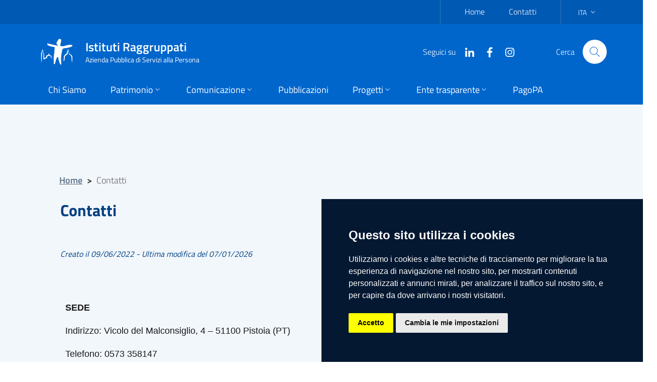

--- FILE ---
content_type: text/html; charset=UTF-8
request_url: https://www.istitutiraggruppati.eu/articoli/contatti
body_size: 8107
content:
<!doctype html>
<html lang="it">
<head>
    <meta charset="utf-8">
    <meta name="viewport" content="width=device-width, initial-scale=1, shrink-to-fit=no">
    <meta name="csrf-token" content="EfJVXyRtjMvpc8Uhb3HfU1HwR0uNiCgk4ZYB2q6q">

    <title>        Istituti Raggruppati        </title>

    <!-- Bootstrap core CSS -->
    <link href="https://www.istitutiraggruppati.eu/vendor/bootstrap-italia/dist/css/bootstrap-italia.min.css" rel="stylesheet">
    <link href="https://www.istitutiraggruppati.eu/css/ir_custom.css" rel="stylesheet">

            
    <script>window.__PUBLIC_PATH__ = 'https://www.istitutiraggruppati.eu/vendor/bootstrap-italia/dist/fonts'</script>
</head>
<body>
    <!-- Header -->
    <div class="it-header-wrapper it-header-sticky" style="z-index: 999">
        <div class="it-header-slim-wrapper ">
            <div class="container">
                <div class="row">
                    <div class="col-12">
                        <div class="it-header-slim-wrapper-content">
                            <!--<a class="d-none d-lg-block navbar-brand" href="https://www.istitutiraggruppati.eu">Istituti Raggruppati</a>-->
                            <div class="nav-mobile">
                                <nav>
                                    <a class="it-opener d-lg-none" data-toggle="collapse" href="#menu-principale" role="button" aria-expanded="false" aria-controls="menu-principale">
                                        <span>Istituti Raggruppati</span>
                                        <svg class="icon">
                                            <use xlink:href="https://www.istitutiraggruppati.eu/vendor/bootstrap-italia/dist/svg/sprite.svg#it-expand"></use>
                                        </svg>
                                    </a>
                                    <div class="link-list-wrapper collapse" id="menu-principale">
                                        <ul class="link-list">
                                            <li>
    <a href="https://www.istitutiraggruppati.eu"
            
    >Home
    </a>
</li>
<li>
    <a href="https://www.istitutiraggruppati.eu/articoli/contatti"
            
    >Contatti
    </a>
</li>
                                        </ul>
                                    </div>
                                </nav>
                            </div>
                            <div class="header-slim-right-zone">
                                
                                <div class="nav-item dropdown">
                                    <a class="nav-link dropdown-toggle" href="#" data-toggle="dropdown" aria-expanded="false">
                                        <span>ITA</span>
                                        <svg class="icon d-none d-lg-block">
                                            <use xlink:href="https://www.istitutiraggruppati.eu/vendor/bootstrap-italia/dist/svg/sprite.svg#it-expand"></use>
                                        </svg>
                                    </a>
                                    <div class="dropdown-menu">
                                        <div class="row">
                                            <div class="col-12">
                                                <div class="link-list-wrapper">
                                                    <ul class="link-list">
                                                        <li><a class="list-item" href="#"><span>ITA</span></a></li>
                                                        <li><a class="list-item" href="#"><span>ENG</span></a></li>
                                                    </ul>
                                                </div>
                                            </div>
                                        </div>
                                    </div>
                                </div>

                                                            </div>
                        </div>
                    </div>
                </div>
            </div>
        </div>
        <div class="it-nav-wrapper">
            <div class="it-header-center-wrapper  it-small-header">
                <div class="container">
                    <div class="row">
                        <div class="col-12">
                            <div class="it-header-center-content-wrapper">
                                <div class="it-brand-wrapper">
                                    <a href="https://www.istitutiraggruppati.eu">
                                                                                                                                    <img alt="logo" style="max-height: 80px;" class="icon" src="/img/icona-logo-IR-bianco.svg">
                                                                                                                            <div class="it-brand-text">
                                            <h2 class="no_toc d-none d-md-block">Istituti Raggruppati</h2>
                                            <h2 class="no_toc d-block d-md-none"></h2>
                                            <h3 class="no_toc d-none d-md-block">Azienda Pubblica di Servizi alla Persona</h3>
                                        </div>
                                    </a>
                                </div>
                                <div class="it-right-zone">
                                                                            <div class="it-socials d-none d-md-flex">
                                            <span>Seguici su</span>
                                            <ul>
                                                <li>
    <a href="https://www.linkedin.com/in/istitutiraggruppati/" aria-label="Linkedin" target="_blank">
        <svg class="icon">
            <use xlink:href="https://www.istitutiraggruppati.eu/vendor/bootstrap-italia/dist/svg/sprite.svg#it-linkedin"></use>
        </svg>
    </a>
</li><li>
    <a href="https://www.facebook.com/istitutiraggruppatipistoia" aria-label="Facebook" target="_blank">
        <svg class="icon">
            <use xlink:href="https://www.istitutiraggruppati.eu/vendor/bootstrap-italia/dist/svg/sprite.svg#it-facebook"></use>
        </svg>
    </a>
</li><li>
    <a href="https://www.instagram.com/istitutiraggruppati/" aria-label="Instagram" target="_blank">
        <svg class="icon">
            <use xlink:href="https://www.istitutiraggruppati.eu/vendor/bootstrap-italia/dist/svg/sprite.svg#it-instagram"></use>
        </svg>
    </a>
</li>                                            </ul>
                                        </div>
                                                                                                                <div class="it-search-wrapper">
                                            <span class="d-none d-md-block">Cerca</span>
                                            <a class="search-link rounded-icon" href="https://www.istitutiraggruppati.eu/ricerca" aria-label="Cerca">
                                                <svg class="icon">
                                                    <use xlink:href="https://www.istitutiraggruppati.eu/vendor/bootstrap-italia/dist/svg/sprite.svg#it-search"></use>
                                                </svg>
                                            </a>
                                        </div>
                                                                    </div>
                            </div>
                        </div>
                    </div>
                </div>
            </div>
            <div class="it-header-navbar-wrapper">
                <div class="container">
                    <div class="row">
                        <div class="col-12">
                            <nav class="navbar navbar-expand-lg has-megamenu">
                                <button class="custom-navbar-toggler" type="button" aria-controls="nav10" aria-expanded="false" aria-label="Mostra navigazione" data-target="#nav10">
                                    <svg class="icon">
                                        <use xlink:href="https://www.istitutiraggruppati.eu/vendor/bootstrap-italia/dist/svg/sprite.svg#it-burger"></use>
                                    </svg>
                                </button>
                                <div class="navbar-collapsable" id="nav10">
                                    <div class="overlay"></div>
                                    <div class="close-div sr-only">
                                        <button class="btn close-menu" type="button"><span class="it-close"></span>close</button>
                                    </div>
                                    <div class="menu-wrapper">
                                        <ul class="navbar-nav">
                                            <li class="nav-item">
        <a class="nav-link "
                            href="/articoli/chi-siamo"
                                    ><span>Chi Siamo</span>
        </a>
    </li>
<li class="nav-item dropdown megamenu">
        <a class="nav-link dropdown-toggle" href="#" data-toggle="dropdown" aria-expanded="false">
            <span>Patrimonio</span>
            <svg class="icon icon-xs">
                <use xlink:href="https://www.istitutiraggruppati.eu/vendor/bootstrap-italia/dist/svg/sprite.svg#it-expand"></use>
            </svg>
        </a>
        <div class="dropdown-menu">
            <div class="row">
                                    <div class="col-12 col-lg-4">
                    <div class="link-list-wrapper">
                        <ul class="link-list">
                                                                                                <li>
                                        <a class="list-item"
                                           href="https://www.istitutiraggruppati.eu/patrimonio"
                                                                                   ><span>Elenco immobili</span></a>
                                    </li>
                                                                                                                                <li>
                                        <a class="list-item"
                                           href="https://www.istitutiraggruppati.eu/articoli/richieste-di-locazione"
                                                                                   ><span>Domanda di locazione</span></a>
                                    </li>
                                                                                                                                <li>
                                        <a class="list-item"
                                           href="https://www.istitutiraggruppati.eu/art-bonus"
                                                                                   ><span>Art Bonus</span></a>
                                    </li>
                                                                                                                                <li>
                                        <a class="list-item"
                                           href="https://www.istitutiraggruppati.eu/affittasi"
                                                                                   ><span>Affittasi</span></a>
                                    </li>
                                                                                                                                <li>
                                        <a class="list-item"
                                           href="https://www.istitutiraggruppati.eu/vendesi"
                                                                                   ><span>Vendesi</span></a>
                                    </li>
                                                                                                                                <li>
                                        <a class="list-item"
                                           href="https://www.istitutiraggruppati.eu/spazisociali"
                                                                                   ><span>Spazi per attività sociali</span></a>
                                    </li>
                                                                                    </ul>
                    </div>
                </div>
                            </div>
        </div>
    </li>
<li class="nav-item dropdown">
        <a class="nav-link dropdown-toggle" href="#" data-toggle="dropdown" aria-expanded="false">
            <span>Comunicazione</span>
            <svg class="icon icon-xs">
                <use xlink:href="https://www.istitutiraggruppati.eu/vendor/bootstrap-italia/dist/svg/sprite.svg#it-expand"></use>
            </svg>
        </a>
        <div class="dropdown-menu">
            <div class="link-list-wrapper">
                <ul class="link-list">
                                                                        <li><a class="list-item"
                                   href="https://www.istitutiraggruppati.eu/news"
                                                                   ><span>Notizie</span></a></li>
                                                                                                <li><a class="list-item"
                                   href="https://www.istitutiraggruppati.eu/press"
                                                                   ><span>Comunicati</span></a></li>
                                                                                                <li><a class="list-item"
                                   href="https://www.istitutiraggruppati.eu/app"
                                                                   ><span>App</span></a></li>
                                                                                                <li><a class="list-item"
                                   href="https://www.istitutiraggruppati.eu/articoli/logo-di-istituti-raggruppati-e-regole-per-il-suo"
                                                                   ><span>Utilizzo del logo</span></a></li>
                                                            </ul>
            </div>
        </div>
    </li>
<li class="nav-item">
        <a class="nav-link "
                            href="/pubblicazioni"
                                    ><span>Pubblicazioni</span>
        </a>
    </li>
<li class="nav-item dropdown megamenu">
        <a class="nav-link dropdown-toggle" href="#" data-toggle="dropdown" aria-expanded="false">
            <span>Progetti</span>
            <svg class="icon icon-xs">
                <use xlink:href="https://www.istitutiraggruppati.eu/vendor/bootstrap-italia/dist/svg/sprite.svg#it-expand"></use>
            </svg>
        </a>
        <div class="dropdown-menu">
            <div class="row">
                                    <div class="col-12 col-lg-4">
                    <div class="link-list-wrapper">
                        <ul class="link-list">
                                                                                                <li>
                                        <a class="list-item"
                                           href="https://www.istitutiraggruppati.eu/progetti/immobili"
                                                                                   ><span>Immobili per attività sociali e ricreative</span></a>
                                    </li>
                                                                                                                                <li>
                                        <a class="list-item"
                                           href="https://www.istitutiraggruppati.eu/progetti/ragazzi"
                                                                                   ><span>Progetti per ragazzi ed adolescenti</span></a>
                                    </li>
                                                                                                                                <li>
                                        <a class="list-item"
                                           href="https://www.istitutiraggruppati.eu/progetti/iniziative"
                                                                                   ><span>Iniziative ed eventi</span></a>
                                    </li>
                                                                                                                                <li>
                                        <a class="list-item"
                                           href="https://www.istitutiraggruppati.eu/progetti/cultura"
                                                                                   ><span>Progetti culturali</span></a>
                                    </li>
                                                                                                                                <li>
                                        <a class="list-item"
                                           href="https://www.istitutiraggruppati.eu/articoli/il-polo-sociale-di-san-vitale"
                                                                                   ><span>Il polo sociale di San Vitale</span></a>
                                    </li>
                                                                                    </ul>
                    </div>
                </div>
                            </div>
        </div>
    </li>
<li class="nav-item dropdown megamenu">
        <a class="nav-link dropdown-toggle" href="#" data-toggle="dropdown" aria-expanded="false">
            <span>Ente trasparente</span>
            <svg class="icon icon-xs">
                <use xlink:href="https://www.istitutiraggruppati.eu/vendor/bootstrap-italia/dist/svg/sprite.svg#it-expand"></use>
            </svg>
        </a>
        <div class="dropdown-menu">
            <div class="row">
                                    <div class="col-12 col-lg-4">
                    <div class="link-list-wrapper">
                        <ul class="link-list">
                                                                                                <li>
                                        <a class="list-item"
                                           href="https://www.istitutiraggruppati.eu/albo"
                                                                                   ><span>Albo Online</span></a>
                                    </li>
                                                                                                                                <li>
                                        <a class="list-item"
                                           href="https://www.istitutiraggruppati.eu/disposizionigenerali"
                                                                                   ><span>Disposizioni generali</span></a>
                                    </li>
                                                                                                                                <li>
                                        <a class="list-item"
                                           href="https://www.istitutiraggruppati.eu/organizzazione"
                                                                                   ><span>Organizzazione</span></a>
                                    </li>
                                                                                                                                <li>
                                        <a class="list-item"
                                           href="https://www.istitutiraggruppati.eu/consulenti"
                                                                                   ><span>Consulenti e collaboratori</span></a>
                                    </li>
                                                                                                                                <li>
                                        <a class="list-item"
                                           href="https://www.istitutiraggruppati.eu/enti"
                                                                                   ><span>Enti controllati</span></a>
                                    </li>
                                                                                                                                <li>
                                        <a class="list-item"
                                           href="https://www.istitutiraggruppati.eu/anticorruzione"
                                                                                   ><span>Anticorruzione e trasparenza</span></a>
                                    </li>
                                                                                                                                <li>
                                        <a class="list-item"
                                           href="https://www.istitutiraggruppati.eu/articoli/whistleblowing-segnalazione-illeciti"
                                                                                   ><span>Whistleblowing – Procedure per le segnalazioni di illeciti</span></a>
                                    </li>
                                                                                    </ul>
                    </div>
                </div>
                                    <div class="col-12 col-lg-4">
                    <div class="link-list-wrapper">
                        <ul class="link-list">
                                                                                                <li>
                                        <a class="list-item"
                                           href="https://www.istitutiraggruppati.eu/archivio"
                                                                                   ><span>Provvedimenti</span></a>
                                    </li>
                                                                                                                                <li>
                                        <a class="list-item"
                                           href="https://www.istitutiraggruppati.eu/bandi"
                                                                                   ><span>Bandi di gara e contratti</span></a>
                                    </li>
                                                                                                                                <li>
                                        <a class="list-item"
                                           href="https://www.istitutiraggruppati.eu/concorsi"
                                                                                   ><span>Concorsi</span></a>
                                    </li>
                                                                                                                                <li>
                                        <a class="list-item"
                                           href="https://www.istitutiraggruppati.eu/bilanci"
                                                                                   ><span>Bilanci</span></a>
                                    </li>
                                                                                    </ul>
                    </div>
                </div>
                                    <div class="col-12 col-lg-4">
                    <div class="link-list-wrapper">
                        <ul class="link-list">
                                                                                                <li>
                                        <a class="list-item"
                                           href="https://www.istitutiraggruppati.eu/sovvenzioni"
                                                                                   ><span>Sovvenzioni, contributi, sussidi, vantaggi economici</span></a>
                                    </li>
                                                                                                                                <li>
                                        <a class="list-item"
                                           href="https://www.istitutiraggruppati.eu/patrimonio"
                                                                                   ><span>Patrimonio</span></a>
                                    </li>
                                                                                                                                <li>
                                        <a class="list-item"
                                           href="https://www.istitutiraggruppati.eu/rilievi"
                                                                                   ><span>Controlli e rilievi sull&#039;amministrazione</span></a>
                                    </li>
                                                                                                                                <li>
                                        <a class="list-item"
                                           href="https://www.istitutiraggruppati.eu/atti-programmazione"
                                                                                   ><span>Atti di programmazione</span></a>
                                    </li>
                                                                                                                                <li>
                                        <a class="list-item"
                                           href="https://www.istitutiraggruppati.eu/articoli/accesso-agli-atti-e-ai-documenti"
                                                                                   ><span>Accesso agli atti</span></a>
                                    </li>
                                                                                                                                <li>
                                        <a class="list-item"
                                           href="https://www.istitutiraggruppati.eu/form-richiesta"
                                                                                   ><span>Richiesta Accesso agli atti</span></a>
                                    </li>
                                                                                                                                <li>
                                        <a class="list-item"
                                           href="https://www.istitutiraggruppati.eu/form-locazione"
                                                                                   ><span>Richieste di locazione</span></a>
                                    </li>
                                                                                    </ul>
                    </div>
                </div>
                            </div>
        </div>
    </li>
<li class="nav-item">
        <a class="nav-link "
                            href="https://istitutiraggruppati.apsp.plugandpay.it/"
                             target="_blank"         ><span>PagoPA</span>
        </a>
    </li>
                                        </ul>
                                    </div>

                                </div>
                            </nav>
                        </div>
                    </div>
                </div>
            </div>
        </div>
    </div>
    <!-- End Header -->
    <!-- Body -->
    <main id="main_container">
            <section class="section section-muted">
        <div class="section-content py-3 position-relative">
            <div class="container">
                <nav class="breadcrumb-container" aria-label="breadcrumb">
                    <ol class="breadcrumb">
                        <li class="breadcrumb-item"><a href="/">Home</a><span class="separator">&gt;</span></li>
                                                    <li class="breadcrumb-item active">
                                                                Contatti
                                    
                                                            </li>
                                            </ol>
                </nav>
                <div class="row">
                    <div class="it-header-block">
                        <div class="it-header-block-title">
                            <h3 class="no_toc mb-4 block-title text-primary d-inline-block px-2 text-sans-serif">Contatti</h3><br/>
                            <h6 class="no_toc mb-4 block-title text-primary d-inline-block px-2 text-sans-serif"></h6>
                            <p class="small font-italic mb-4 ml-2 pl-0 text-primary pe-2 text-sans-serif">Creato il 09/06/2022 - Ultima modifica del  07/01/2026</p>
                        </div>
                    </div>
                </div>
            </div>
            <div class="container text-justify text-serif">
                <h3><div style="text-align: center;"><br></div></h3><p></p><div class="container text-justify text-serif" style="width: 1184px; padding-right: 6px; padding-left: 6px; max-width: 1184px; background-color: rgb(242, 247, 252);"><div class="container text-justify text-serif" style="scrollbar-color: var(--kt-scrollbar-hover-color) transparent; --bs-gutter-x: 1.5rem; --bs-gutter-y: 0; width: 1184px; padding-right: 6px; padding-left: 6px; max-width: 1184px;"><p style="color: rgb(25, 25, 26); font-size: 18px; font-family: Lora, Georgia, serif !important;"><span style="font-family: Arial;"><b>SEDE</b></span></p><p style="color: rgb(25, 25, 26); font-size: 18px; font-family: Lora, Georgia, serif !important;"><span style="font-family: Arial;">Indirizzo:&nbsp;</span><span style="font-family: Arial;">Vicolo del Malconsiglio, 4 – 51100 Pistoia (PT)</span></p><p style="color: rgb(25, 25, 26); font-size: 18px; font-family: Lora, Georgia, serif !important;"></p></div><div class="container text-serif" style="scrollbar-color: var(--kt-scrollbar-color) transparent; --bs-gutter-x: 1.5rem; --bs-gutter-y: 0; width: 1184px; padding-right: 6px; padding-left: 6px; max-width: 1184px;"><ul class="list-unstyled" style="scrollbar-color: var(--kt-scrollbar-color) transparent;"><li style="color: rgb(25, 25, 26); font-size: 18px; font-family: Lora, Georgia, serif !important;"><span style="scrollbar-color: var(--kt-scrollbar-color) transparent; font-family: Arial;">Telefono:</span><span style="font-family: Arial;">&nbsp;0573 358147</span></li><li style="color: rgb(25, 25, 26); font-size: 18px; font-family: Lora, Georgia, serif !important;"><span style="scrollbar-color: var(--kt-scrollbar-color) transparent; text-align: var(--bs-body-text-align); font-family: Arial;">email:</span><span style="scrollbar-color: var(--kt-scrollbar-color) transparent; text-align: var(--bs-body-text-align); font-family: Arial;">&nbsp;</span><a href="mailto:info@istitutiraggruppati.eu" style="color: rgb(0, 102, 204); text-decoration-line: underline; text-align: var(--bs-body-text-align);"><span style="font-family: Arial;">info@istitutiraggruppati.eu</span></a><br></li><li style="color: rgb(25, 25, 26); font-size: 18px; font-family: Lora, Georgia, serif !important;"><span style="scrollbar-color: var(--kt-scrollbar-color) transparent; font-family: Arial;">PEC:</span><span style="font-family: Arial;">&nbsp;</span><a href="mailto:istitutiraggruppati@pec.it" style="color: rgb(0, 102, 204); text-decoration-line: underline;"><span style="font-family: Arial;">istitutiraggruppati@pec.it</span></a></li></ul><p style="color: rgb(25, 25, 26); font-size: 18px; font-family: Lora, Georgia, serif !important;"><span style="font-family: Arial;"><b>_____________________________________________________________________________________________________________________</b></span></p><p style="color: rgb(25, 25, 26); font-size: 18px; font-family: Lora, Georgia, serif !important;"><span style="font-family: Arial;"><b>ORARI</b></span></p></div><p style=""><span style="color: rgb(25, 25, 26); font-family: Arial; font-size: 18px; text-align: var(--bs-body-text-align);">Gli uffici sono aperti al pubblico con il seguente orario:</span></p></div><table class="table table-bordered"><tbody><tr><td><br></td><td style="text-align: center; "><span style="font-family: Arial;">Mattina</span></td><td style="text-align: center;"><span style="font-family: Arial;">Pomeriggio</span></td></tr><tr><td><span style="font-family: Arial;">Lunedì</span></td><td style="text-align: center; "><span style="font-family: Arial;">9-13</span></td><td style="text-align: center;"><span style="font-family: Arial;">14-17</span></td></tr><tr><td><span style="font-family: Arial;">Martedì</span></td><td style="text-align: center; "><span style="font-family: Arial;">9-13</span></td><td style="text-align: center;"><span style="font-family: Arial;">CHIUSO</span></td></tr><tr><td><span style="font-family: Arial;">Mercoledì</span></td><td style="text-align: center; "><span style="font-family: Arial;">9-13</span></td><td style="text-align: center;"><span style="font-family: Arial;">14-17</span></td></tr><tr><td><span style="font-family: Arial;">Giovedì</span></td><td style="text-align: center; "><span style="font-family: Arial;">9-13</span></td><td style="text-align: center;"><span style="font-family: Arial;">CHIUSO</span></td></tr><tr><td><span style="font-family: Arial;">Venerdì</span></td><td style="text-align: center; "><span style="font-family: Arial;">9-13</span></td><td style="text-align: center;"><span style="font-family: Arial;">CHIUSO</span></td></tr><tr><td><span style="font-family: Arial;">Sabato</span></td><td style="text-align: center; "><span style="font-family: Arial;">CHIUSO</span></td><td style="text-align: center;"><span style="font-family: Arial;">CHIUSO</span></td></tr><tr><td><span style="font-family: Arial;">Domenica</span></td><td style="text-align: center; "><span style="font-family: Arial;">CHIUSO</span></td><td style="text-align: center;"><span style="font-family: Arial;">CHIUSO</span></td></tr></tbody></table><div class="container text-serif" style="width: 1184px; padding-right: 6px; padding-left: 6px; max-width: 1184px; background-color: rgb(242, 247, 252);"><ul class="list-unstyled" style=""><li style="color: rgb(25, 25, 26); font-family: Lora, Georgia, serif !important; font-size: 18px;"></li></ul><p></p><ul class="list-unstyled" style=""><li style="color: rgb(25, 25, 26); font-size: 18px;"><font face="Arial">Gli orari possono subire variazioni per motivi organizzativi, di ferie o di impegni del personale fuori sede.</font></li><li style="color: rgb(25, 25, 26); font-size: 18px;"><font face="Arial">Si prega di utilizzare le e-mail per appuntamenti o informazioni.</font></li><li style="color: rgb(25, 25, 26); font-size: 18px;"><font face="Arial">_____________________________________________________________________________________________________________________</font></li><li style="color: rgb(25, 25, 26); font-size: 18px;"><font face="Arial"><b>PROFILI SOCIAL</b></font></li><li style="color: rgb(25, 25, 26); font-size: 18px;"><font face="Arial"><br></font></li><li style="color: rgb(25, 25, 26); font-size: 18px;"><font face="Arial"><a href="https://www.linkedin.com/in/istitutiraggruppati/" target="_blank">LINKEDIN</a> | <a href="https://www.instagram.com/istitutiraggruppati/" target="_blank">INSTAGRAM</a> | <a href="https://www.facebook.com/istitutiraggruppatipistoia" target="_blank">FACEBOOK</a></font></li><li style="color: rgb(25, 25, 26); font-size: 18px;"><font face="Arial">_____________________________________________________________________________________________________________________</font></li></ul><p></p><ul class="list-unstyled" style=""><li style="color: rgb(25, 25, 26); font-family: Lora, Georgia, serif !important; font-size: 18px;"><span style="font-weight: 600; font-family: Arial;">CONTATTI</span></li></ul></div><table class="table table-bordered"><tbody><tr><td style="text-align: center; "><span style="font-family: Arial;">INCARICO</span></td><td style="text-align: center; "><span style="font-family: Arial;">NOMINATIVO</span></td><td style="text-align: center; "><span style="font-family: Arial;">E-MAIL</span></td><td style="text-align: center; "><span style="font-family: Arial;">TELEFONO</span></td></tr><tr><td><span style="font-family: Arial;">Presidente</span><br></td><td style="text-align: left;"><span style="font-family: Arial;">Umberto Grieco</span><br></td><td><a href="mailto:umberto.grieco@istitutiraggruppati.eu" target="_blank"><span style="font-family: Arial;">umberto.grieco@istitutiraggruppati.eu</span></a><br></td><td><br></td></tr><tr><td><span style="font-family: Arial;">Direttore</span></td><td><span style="font-family: Arial;">Giovanni Paci</span></td><td><a href="mailto:giovanni.paci@istitutiraggruppati.eu" target="_blank"><span style="font-family: Arial;">giovanni.paci@istitutiraggruppati.eu</span></a><br></td><td><span style="font-family: Arial;">324 0230331 (orario ufficio)</span><br></td></tr><tr><td><span style="font-family: Arial;">Revisore Unico</span></td><td><span style="font-family: Arial;">Alberto Busi</span></td><td><font face="Arial"><a href="mailto:segreteria@studiobianchibusi.it" target="_blank">segreteria@studiobianchibusi.it</a></font></td><td><br></td></tr><tr><td><span style="font-family: Arial;">Segreteria e amministrazione</span></td><td><span style="font-family: Arial;">Chiara Alibrandi</span></td><td><a href="mailto:chiara.alibrandi@istitutiraggruppati.eu" target="_blank"><span style="font-family: Arial;">chiara.alibrandi@istitutiraggruppati.eu</span></a><br></td><td><span style="font-family: Arial;">324 0232143 (orario ufficio)</span><br></td></tr><tr><td><span style="font-family: Arial;">Assistenza legale e contrattuale</span></td><td><span style="font-family: Arial;">Roberta Masetti</span></td><td><a href="mailto:roberta.masetti@istitutiraggruppati.eu" target="_blank"><span style="font-family: Arial;">roberta.masetti@istitutiraggruppati.eu</span></a><br></td><td><br></td></tr><tr><td><span style="font-family: Arial;">Ufficio tecnico</span></td><td><span style="font-family: Arial;">Enrico Vannucci</span></td><td><a href="mailto:enrico.vannucci@istitutiraggruppati.eu" target="_blank"><span style="font-family: Arial;">enrico.vannucci@istitutiraggruppati.eu</span></a><br></td><td><br></td></tr><tr><td><span style="font-family: Arial;">Consulenza contabile e del lavoro</span></td><td><span style="font-family: Arial;">Silvia Bonini</span></td><td><a href="mailto:s.bonini@a-c-g.it" target="_blank"><span style="font-family: Arial;">s.bonini@a-c-g.it</span></a><br></td><td><br></td></tr><tr><td><span style="font-family: Arial;">Amministrazione condomini</span></td><td><span style="font-family: Arial;">Sandra Tognarini</span></td><td><a href="mailto:studio.tognarini@gmail.com" target="_blank"><span style="font-family: Arial;">studio.tognarini@gmail.com</span></a><br></td><td><br></td></tr><tr><td><span style="font-family: Arial;">Responsabile Protezione Dati (DPO)</span></td><td><span style="font-family: Arial;">Dasein srl</span></td><td><a href="mailto:dpo@istitutiraggruppati.eu" target="_blank"><span style="font-family: Arial;">dpo@istitutiraggruppati.eu</span></a><br></td><td><br></td><td><br></td></tr><tr><td><span style="font-family: Arial;">Relazioni esterne e rapporti con i media</span></td><td><span style="font-family: Arial;">Bruno Lo Cicero</span></td><td><font face="Arial"><a href="mailto:relazioniesterne@istitutiraggruppati.it" target="_blank">relazioniesterne@istitutiraggruppati.it</a></font></td></tr></tbody></table><div class="container text-serif" style="width: 1184px; padding-right: 6px; padding-left: 6px; max-width: 1184px; background-color: rgb(242, 247, 252);"><ul class="list-unstyled" style=""><li style="color: rgb(25, 25, 26); font-family: Lora, Georgia, serif !important; font-size: 18px;"></li></ul></div><div class="container text-justify text-serif" style="width: 1184px; padding-right: 6px; padding-left: 6px; max-width: 1184px; background-color: rgb(242, 247, 252);"><p style=""><font color="#19191a" face="Arial"><span style="font-size: 18px;">_____________________________________________________________________________________________________________________</span></font></p><p style=""><font color="#19191a" face="Lora, Georgia, serif"><span style="font-size: 18px;"><span style="font-family: Arial;">Istituti Raggruppati A.P.S.P. opera nel pieno rispetto della normativa sul trattamento dei dati personali così come previsto dal Decreto legislativo 30 giugno 2003, n. 196 e successive modifiche e integrazioni e dal Regolamento generale sulla protezione dei dati (GDPR, General Data Protection Regulation – Regolamento UE 2016/679). Le informazioni sono trattate al solo fine di dare corso alle richieste del richiedente. E’ possibile prendere visione della nostra informativa sulla privacy </span><a href="https://www.istitutiraggruppati.eu/privacy" target="_blank">qui</a><span style="font-family: Arial;">.</span></span></font><br></p></div><p></p>
            </div>
            <div class="container text-justify">
                <div class="it-grid-list-wrapper">
                    <div class="grid-row">
                                            </div>
                </div>
            </div>
            <div class="container text-justify">
                <div class="it-list-wrapper text-sans-serif">
                    <ul class="it-list">
                                            </ul>
                </div>
            </div>
        </div>
    </section>

    </main>
    <!--<div class="container my-4">-->

    <!--</div> -->
    <!-- End Body -->
    <!-- Footer -->
    <footer class="it-footer">
        <div class="it-footer-main">
            <div class="container">
                <section>
                    <div class="row clearfix">
                        <div class="col-sm-12">
                            <div class="it-brand-wrapper">
                                <a href="https://www.istitutiraggruppati.eu">
                                                                                                                        <img alt="logo" style="width: 280px; min-height: 80px;" src="/img/logo-IR-bianco-orizzontale.png">
                                                                                                                <!--<div class="it-brand-text">
                                        <h2 class="no_toc">Istituti Raggruppati</h2>
                                        <h3 class="no_toc d-none d-md-block">Azienda Pubblica di Servizi alla Persona</h3>
                                    </div>-->
                                </a>
                            </div>
                        </div>
                    </div>
                </section>
                <section>
                    <div class="row">
                                            </div>
                </section>
                                <section class="py-4 border-white border-top">
                    <div class="row">
                                                <div class="col-lg-4 col-md-4 pb-2">
                            <h4><a href="/contatti" title="Vai alla pagina: Contatti">Contatti</a></h4>
                                                        <p>
                                <strong>Istituti Raggruppati - Azienda Pubblica di Servizi alla Persona</strong><br> Vicolo del Malconsiglio, 4 51100 Pistoia (PT) <br/>Tel 0573/358147<br/>
                            </p>
                                                                                    <div class="link-list-wrapper">
                                <ul class="footer-list link-list clearfix">
                                    <li><a class="list-item"
       href="mailto:info@istitutiraggruppati.eu"
       title="Vai alla pagina: e-Mail: info@istitutiraggruppati.eu"
        target="_top"     >e-Mail: info@istitutiraggruppati.eu</a></li>
<li><a class="list-item"
       href="mailto:istitutiraggruppati@pec.it"
       title="Vai alla pagina: PEC: istitutiraggruppati@pec.it"
        target="_top"     >PEC: istitutiraggruppati@pec.it</a></li>
                                </ul>
                            </div>
                                                    </div>
                                                                        <div class="col-lg-4 col-md-4 pb-2 ml-auto">
                                                            <div class="pb-2">
                                    <h4><a href="#" title="Vai alla pagina: Seguici su">Seguici su</a></h4>
                                    <ul class="list-inline text-left social">
                                        <li class="list-inline-item"><a class="p-2 text-white" href="https://www.linkedin.com/in/istitutiraggruppati/" target="_blank">
        <svg class="icon icon-sm icon-white align-top">
            <use xlink:href="https://www.istitutiraggruppati.eu/vendor/bootstrap-italia/dist/svg/sprite.svg#it-linkedin"></use>
        </svg>
        <span class="sr-only">Linkedin</span></a></li><li class="list-inline-item"><a class="p-2 text-white" href="https://www.facebook.com/istitutiraggruppatipistoia" target="_blank">
        <svg class="icon icon-sm icon-white align-top">
            <use xlink:href="https://www.istitutiraggruppati.eu/vendor/bootstrap-italia/dist/svg/sprite.svg#it-facebook"></use>
        </svg>
        <span class="sr-only">Facebook</span></a></li><li class="list-inline-item"><a class="p-2 text-white" href="https://www.instagram.com/istitutiraggruppati/" target="_blank">
        <svg class="icon icon-sm icon-white align-top">
            <use xlink:href="https://www.istitutiraggruppati.eu/vendor/bootstrap-italia/dist/svg/sprite.svg#it-instagram"></use>
        </svg>
        <span class="sr-only">Instagram</span></a></li>                                    </ul>
                                </div>
                                                                                </div>
                                            </div>
                </section>
                            </div>
        </div>
        <div class="it-footer-small-prints clearfix">
            <div class="container">
                <h3 class="sr-only">Links utili</h3>
                <ul class="it-footer-small-prints-list list-inline mb-0 d-flex flex-column flex-md-row">
                    <li class="list-inline-item"><a href="https://www.istitutiraggruppati.eu/articoli/dati-per-la-fatturazione" title="Dati per la fatturazione">Dati per la fatturazione</a></li>
<li class="list-inline-item"><a href="https://www.istitutiraggruppati.eu/articoli/collegamenti-utili" title="Links utili">Links utili</a></li>
<li class="list-inline-item"><a href="https://www.istitutiraggruppati.eu/privacy" title="Privacy policy">Privacy policy</a></li>
<li class="list-inline-item"><a href="https://www.istitutiraggruppati.eu/cookies" title="Cookies policy">Cookies policy</a></li>
                    <li class="list-inline-item"><a href="#" id="open_preferences_center">Preferenze Cookies</a></li>
                    <li class="list-inline-item"><a href="https://form.agid.gov.it/view/36c815d0-ff25-11ef-8fb9-a7e14e22f2ed" target="_blank">Obiettivi di accessibilità</a></li>
                    <li class="list-inline-item"><a href="https://form.agid.gov.it/view/71d5b850-2011-11f0-a6c0-d5cb03dadaea" target="_blank">Dichiarazione di accessibilità</a></li>
                </ul>
            </div>
        </div>
    </footer>
    <!-- End Footer -->
    <a href="#" aria-hidden="true" data-attribute="back-to-top" class="back-to-top" id="example">
        <svg class="icon icon-light"><use xlink:href="https://www.istitutiraggruppati.eu/vendor/bootstrap-italia/dist/svg/sprite.svg#it-arrow-up"></use></svg>
    </a>

    <script src="https://www.istitutiraggruppati.eu/vendor/bootstrap-italia/dist/js/bootstrap-italia.bundle.min.js"></script>




        <!-- Global site tag (gtag.js) - Google Analytics -->

<!-- Cookie Consent by https://www.FreePrivacyPolicy.com -->

<script type="text/javascript" src="https://www.istitutiraggruppati.eu/scripts/cookies.js" charset="UTF-8"></script>
<script type="text/javascript" charset="UTF-8">
    document.addEventListener('DOMContentLoaded', function () {
        cookieconsent.run({"notice_banner_type":"simple","consent_type":"express","palette":"dark","language":"it","page_load_consent_levels":["strictly-necessary"],"notice_banner_reject_button_hide":true,"preferences_center_close_button_hide":true,"website_name":"Istituti Raggruppati","website_privacy_policy_url":"https://www.istitutiraggruppati.eu/cookies"});
    });
</script>


<!-- End Cookie Consent -->





<script>
    (function () {
        var s = document.createElement("script"),
            e = !document.body ? document.querySelector("head") : document.body;
        s.src = "https://acsbapp.com/apps/app/dist/js/app.js";
        s.async = true;
        s.onload = function () {
            acsbJS.init({
                statementLink: "",
                footerHtml: '<a href="https://www.accessiway.com/it/home/" target="_blank">AccessiWay. The Web Accessibility Solution</a>', hideMobile: false,
                hideTrigger: false,
                language: "it",
                position: "left",
                leadColor: "#0069fb",
                triggerColor: "#004fce",
                triggerRadius: "50%",
                triggerPositionX: "left",
                triggerPositionY: "bottom",
                triggerIcon: "people",
                triggerSize: "medium",
                triggerOffsetX: 20,
                triggerOffsetY: 20,
                mobile: {
                    triggerSize: "medium",
                    triggerPositionX: "left",
                    triggerPositionY: "bottom",
                    triggerOffsetX: 10,
                    triggerOffsetY: 10,
                    triggerRadius: "50%",
                },
            });
        };
        e.appendChild(s);
    })();
</script>
</body>
</html>


--- FILE ---
content_type: text/css
request_url: https://www.istitutiraggruppati.eu/css/ir_custom.css
body_size: 1599
content:
.allerta-meteo {
    padding: 24px 0 12px 0;
    position: relative
}

.allerta1 {
    background: #f8c22e;
    color: #202a2e !important
}

.allerta2 {
    background: #f8931c;
    color: #202a2e !important
}

.allerta3 {
    background: #b10707;
    color: #FFF !important
}

.allerta-meteo h2 {
    font-size: 1.333em;
    font-weight: bold;
    letter-spacing: 0
}

.allerta1 h2 a,
.allerta2 h2 a {
    color: #000
}

.allerta3 h2 a {
    color: #FFF
}

.allerta-meteo p {
    font-size: 1em
}

.allerta-meteo .bg-allerta {
    position: absolute;
    width: 100%;
    height: 100%;
    right: 0;
    left: 0;
    top: 0;
    margin: 0 auto
}

.allerta-meteo .bg-allerta-img {
    height: 100%;
    overflow: hidden;
    position: absolute;
    top: 0;
    right: 0
}

.allerta-meteo .bg-allerta img {
    height: 100%
}

@media(min-width:1200px) {
    .allerta-meteo .bg-allerta {
        max-width: 1184px !important
    }
}

@media(min-width:992px) and (max-width:1999px) {
    .allerta-meteo .bg-allerta {
        max-width: 960px
    }
}

@media(min-width:767px) and (max-width:991px) {
    .allerta-meteo .bg-allerta {
        max-width: 720px
    }
    .allerta-meteo .bg-allerta-img {
        right: -350px
    }
}

@media(max-width:767px) {
    .allerta-meteo .bg-allerta {
        left: 50%;
        right: auto
    }
    .allerta-meteo .bg-allerta-img {
        right: auto
    }
}

@media(max-width:576px) {
    .allerta-meteo .col-xs-3 {
        -webkit-box-flex: 0;
        -ms-flex: 0 0 20%;
        flex: 0 0 20%;
        max-width: 20%
    }
    .allerta-meteo .col-xs-9 {
        -webkit-box-flex: 0;
        -ms-flex: 0 0 80%;
        flex: 0 0 80%;
        max-width: 80%
    }
}
